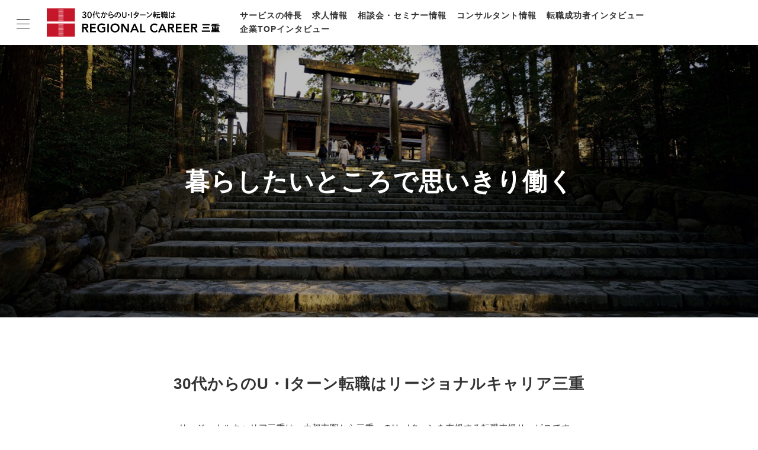

--- FILE ---
content_type: text/html; charset=UTF-8
request_url: https://rs-mie.net/
body_size: 24725
content:
<!doctype html>
<html lang="ja">
<head>
<meta charset="UTF-8">
<meta name="viewport" content="width=device-width,initial-scale=1">
<title>「暮らしたいところで思いきり働く」三重へのU・Iターン転職支援｜リージョナルキャリア三重</title>
<meta name="description" content="三重へのU・Iターン転職支援は『リージョナルキャリア三重』。地元優良企業の求人情報を、非公開も含めて豊富に取り扱っています。三重での理想のキャリアと暮らしを。専任のコンサルタントが、あなたの転職活動をサポートします。" />
<meta http-equiv="Pragma" content="no-cache">
<meta http-equiv="Cache-Control" content="no-cache">
<meta http-equiv="Imagetoolbar" content="no">
<meta name="format-detection" content="telephone=no">
<link rel="shortcut icon" href="/assets/favicon.ico">
<meta property="og:title" content="「暮らしたいところで思いきり働く」三重へのU・Iターン転職支援｜リージョナルキャリア三重">
<meta property="og:type" content="website">
<meta property="og:description" content="三重へのU・Iターン転職支援は『リージョナルキャリア三重』。地元優良企業の求人情報を、非公開も含めて豊富に取り扱っています。三重での理想のキャリアと暮らしを。専任のコンサルタントが、あなたの転職活動をサポートします。">
<meta property="og:url" content="https://rs-mie.net/">
<meta property="og:image" content="/assets/img/ogp.png">
<meta property="og:site_name" content="リージョナルキャリア三重">
<!--css-->
<link rel="stylesheet" href="/assets/css/style.css">
<!--js-->
<script src="//ajax.googleapis.com/ajax/libs/jquery/3.6.0/jquery.min.js"></script>
<script src="/assets/js/script.js"></script>

<script type="text/javascript">
function changeColor(selectItem){
    if( selectItem.value == "" ){
        selectItem.style.color = "";
    }else{
        selectItem.style.color = "black";
    }
}
$(function(){
    $('select').each(function(){changeColor(this)});
});
</script>

<!-- Google Tag Manager -->
<script>(function(w,d,s,l,i){w[l]=w[l]||[];w[l].push({'gtm.start':
new Date().getTime(),event:'gtm.js'});var f=d.getElementsByTagName(s)[0],
j=d.createElement(s),dl=l!='dataLayer'?'&l='+l:'';j.async=true;j.src=
'https://www.googletagmanager.com/gtm.js?id='+i+dl;f.parentNode.insertBefore(j,f);
})(window,document,'script','dataLayer','GTM-WK4NBRS');</script>
<!-- End Google Tag Manager --></head>


<body>
	<!-- Google Tag Manager (noscript) -->
	<noscript><iframe src="https://www.googletagmanager.com/ns.html?id=GTM-WK4NBRS" height="0" width="0" style="display:none;visibility:hidden"></iframe></noscript>
	<!-- End Google Tag Manager (noscript) -->

	<header class="l-header l-header-branch">
		<div class="l-headerInner">
			<div class="l-logo">
				<a href="/">
					<picture>
						<source srcset="/assets/img/common/logo_sm.svg" media="(max-width: 768px)">
						<img src="/assets/img/common/logo_pc.svg" alt="30代からのU・Iターン転職はリージョナルキャリア三重">
					</picture>
				</a>
			</div>
			<nav class="l-headerNav">
				<ul class="l-headerNav_item">
					<li><a href="/feature/">サービスの特長</a></li>
					<li><a href="/job/">求人情報</a></li>
					<li><a href="/career/">相談会・セミナー情報</a></li>
					<li><a href="/consultant/">コンサルタント情報</a></li>
					<li><a href="/hero/">転職成功者インタビュー</a></li>
					<li><a href="/change/">企業TOPインタビュー</a></li>
				</ul>
			</nav>
		</div>
	</header>

	<nav class="l-gn l-gn-branch">
		<input id="nav-input" type="checkbox" class="l-gnBtn_input">
		<div class="l-gn_inner">
			<label class="l-gnBtn" for="nav-input">
				<span class="l-gnBtn_line l-gnBtn_line-1"></span>
				<span class="l-gnBtn_line l-gnBtn_line-2"></span>
				<span class="l-gnBtn_line l-gnBtn_line-3"></span>
			</label>
			<div class="l-gn_item">
				<p class="l-gnLogo">
					<a href="/">
						<picture>
							<source srcset="/assets/img/common/logo_sm.svg" media="(max-width: 768px)">
							<img src="/assets/img/common/logo_pc.svg" alt="30代からのU・Iターン転職はリージョナルキャリア三重">
						</picture>
					</a>
				</p>
				<ul class="l-gn_itemList">
					<li><a href="/feature/">サービスの特長</a></li>
					<li><a href="/job/">求人情報</a></li>
					<li><a href="/career/">相談会・セミナー情報</a></li>
					<li><a href="/consultant/">コンサルタント情報</a></li>
					<li><a href="/hero/">転職成功者インタビュー</a></li>
					<li><a href="/change/">企業TOPインタビュー</a></li>
					<li><a href="/life/">三重の特色</a></li>
					<li><a href="/staffblog/">地域情報ブログ</a></li>
					<li><a href="/news.html">ニュース</a></li>
				</ul>
				<ul class="p-entryLinkList">
					<li class="p-entryLinkList_item"><a href="/entry/" class="p-entryLinkList_itemBtn p-entryLinkList_itemBtn-entry">今すぐ転職をお考えの方</a></li>
					<li class="p-entryLinkList_item"><a href="/pre-entry/" class="p-entryLinkList_itemBtn p-entryLinkList_itemBtn-preentry">中長期で転職をお考えの方</a></li>
				</ul>
			</div>
		</div>
		<label class="l-gnOverlay" for="nav-input"></label>
	</nav>

	<main class="l-main">

		<header class="p-homeKeyv">
			<p class="p-homeKeyv_ttl">暮らしたいところで<br class="u-forSP-inline">思いきり働く</p>
		</header>

		<section class="p-homeSectFeature u-align-c">
			<h1 class="c-headline1 u-mb40">30代からのU・Iターン転職は<br class="u-forSP-inline">リージョナルキャリア三重</h1>
			<p class="p-homeSectFeature_txt u-mb50">リージョナルキャリア三重は、大都市圏から三重へのU・Iターンを支援する転職支援サービスです。<br class="u-forPC-inline">「暮らしたいところで思いきり働く」をテーマに、三重での理想的なキャリアの実現を支援しています。</p>
			<p><a href="/feature/" class="c-btn c-btnBasic c-btnBasic-fsM c-btnBasic-sizeM c-btnBasic-red1">サービスの特長</a></p>
		</section>

		<section class="p-homeSectEntryLinkList u-align-c u-bg_color-gray1">
			<h2 class="p-homeSectEntryLinkList_ttl c-headline1">転職支援サービスに申し込む</h2>
			<ul class="p-entryLinkList">
				<li class="p-entryLinkList_item"><a href="/entry/" class="p-entryLinkList_itemBtn p-entryLinkList_itemBtn-entry">今すぐ転職をお考えの方</a></li>
				<li class="p-entryLinkList_item"><a href="/pre-entry/" class="p-entryLinkList_itemBtn p-entryLinkList_itemBtn-preentry">中長期で転職をお考えの方</a></li>
			</ul>
		</section>

		<div class="p-homeJobSearch">
			<div class="p-homeJobSearch_inner">
				<ul class="p-homeJobSearchTabList">
					<li class="p-homeJobSearchTabList_item active"><a href="#jobInfo" class="p-homeJobSearchTabList_itemLink">求人情報</a></li>
					<li class="p-homeJobSearchTabList_item"><a href="#consultation" class="p-homeJobSearchTabList_itemLink">相談会・セミナー情報</a></li>
				</ul>
				<section id="jobInfo" class="p-homeJobSearch_item active u-align-c">
					<h2 class="p-homeJobSearch_ttl c-headline2 u-fw">求人情報</h2>
					<h3>保有求人</h3>
					<p><span class="p-homeJobSearch_count p-homeJobSearch_count-l u-fw u-color-red1">1,273</span>件</p>
					<p class="p-homeJobSearch_notes">非公開求人を含む</p>
					<p class="u-mb20">NEW<span class="p-homeJobSearch_count p-homeJobSearch_count-s u-fw">1</span>件<span class="p-homeJobSearch_date">2026.01.22[Thu]</span></p>
					<form action="/job" novalidate id="searchInner" method="get" accept-charset="utf-8" class="p-form p-homeJobSearch_itemFlx-end">
						<div class="p-formType-select p-formType-L u-mb10">
							<select name="search_city1" id="JobSearchArea" class="p-form_item" onchange="changeColor(this)">
								<option value="">勤務地</option>
								<option value="1">津市</option>
								<option value="2">四日市市</option>
								<option value="3">伊勢市</option>
								<option value="4">松阪市</option>
								<option value="5">桑名市</option>
								<option value="6">鈴鹿市</option>
								<option value="7">名張市</option>
								<option value="8">尾鷲市</option>
								<option value="9">亀山市</option>
								<option value="10">鳥羽市</option>
								<option value="11">熊野市</option>
								<option value="12">いなべ市</option>
								<option value="13">志摩市</option>
								<option value="14">伊賀市</option>
								<option value="15">員弁郡</option>
								<option value="16">北牟婁郡</option>
								<option value="17">桑名郡</option>
								<option value="18">多気郡</option>
								<option value="19">三重郡</option>
								<option value="20">南牟婁郡</option>
								<option value="21">度会郡</option>

							</select>
						</div>
						<div class="p-formType-select p-formType-L u-mb10">
							<select name="search_income_min" id="JobSearchIncomeMin" class="p-form_item" onchange="changeColor(this)">
								<option value="">年収</option>
								<option value="400">400万円～</option>
								<option value="500">500万円～</option>
								<option value="600">600万円～</option>
								<option value="700">700万円～</option>
								<option value="800">800万円～</option>
								<option value="900">900万円～</option>
								<option value="1000">1000万円～</option>
							</select>
						</div>
						<input name="search_keyword" type="text" placeholder="フリーワード検索" id="JobSearchKeyword" class="p-form_item p-form_item-search u-mb30">
						<button type="submit" class="c-btn c-btnBasic c-btnBasic-sizeM c-btnBasic-red1 u-fw">検　索</button>
					</form>
				</section>

				<section id="consultation" class="p-homeJobSearch_item u-align-c">
					<h2 class="p-homeJobSearch_ttl c-headline2 u-fw">相談会・セミナー情報</h2>
					<h3>開催予定</h3>
					<p class="u-mb20"><span class="p-homeJobSearch_count-l u-fw u-color-red1">8</span>件</p>
					<div class="p-homeJobSearch_itemFlx-end">
						<h3 class="p-homeJobSearch_itemBalloon">相談会とは？</h3>
						<p class="p-homeJobSearch_itemTxt">三重に根付いたコンサルタントに<br>
							U・Iターンや転職・キャリア<br>
							について相談できます。<br>
							対面のほか、オンライン・電話にも<br>
							対応しています。（完全無料）</p>
						<a href="/career/" class="c-btn c-btnBasic c-btnBasic-sizeM c-btnBasic-red1 u-fw">一覧を見る</a>
					</div>
				</section>
			</div>
		</div>
		<section class="p-homeSectHero">
			<div class="u-align-c">
				<h2 class="p-homeSectHero_ttl c-headline1 u-mb40">転職成功者インタビュー</h2>
			</div>
			<div class="p-homeHeroList c-content_inner">
				<a href="/hero/202308_toruki.html" class="p-homeHeroListItem">
					<p class="p-homeHeroListItem_pict"><img src="https://rs-mie.net/hero/assets_c/2023/08/mietoruki_new-thumb-220x220-29409.jpg" alt=""></p>
					<div class="p-homeHeroListItem_txt">
						<h4 class="p-homeHeroListItem_txtArea u-color-red1">東京→三重で転職</h4>
						<p class="p-homeHeroListItem_txtName">三重執鬼株式会社<br>
							片岡翔さん（仮名・営業） 37歳</p>
					</div>
				</a>
				<a href="/hero/202511_nitto.html" class="p-homeHeroListItem">
					<p class="p-homeHeroListItem_pict"><img src="https://rs-mie.net/hero/assets_c/2025/08/nitto_new-thumb-220x220-38526.jpg" alt=""></p>
					<div class="p-homeHeroListItem_txt">
						<h4 class="p-homeHeroListItem_txtArea u-color-red1">三重で転職</h4>
						<p class="p-homeHeroListItem_txtName">日東電工株式会社<br>
							中村悠人さん（仮名・生産技術） 34歳</p>
					</div>
				</a>
				<a href="/hero/202407_unog.html" class="p-homeHeroListItem">
					<p class="p-homeHeroListItem_pict"><img src="https://rs-mie.net/hero/assets_c/2024/07/unog_new-thumb-220x220-33830.jpg" alt=""></p>
					<div class="p-homeHeroListItem_txt">
						<h4 class="p-homeHeroListItem_txtArea u-color-red1">三重で転職</h4>
						<p class="p-homeHeroListItem_txtName">宇野重工株式会社<br>
							久保昇平さん（営業職） 30歳</p>
					</div>
				</a>
				<a href="/hero/201602_kabaya-sytem.html" class="p-homeHeroListItem">
					<p class="p-homeHeroListItem_pict"><img src="https://rs-mie.net/hero/assets_c/2022/05/%E3%82%AB%E3%83%A4%E3%83%90%E3%82%B7%E3%82%B9%E3%83%86%E3%83%A0%E3%83%9E%E3%82%B7%E3%83%8A%E3%83%AA%E3%83%BC%E6%A0%AA%E5%BC%8F%E4%BC%9A%E7%A4%BE%E3%80%80%E5%AE%89%E7%94%B0%E9%9B%84%E4%B8%80%E3%81%95%E3%82%93-thumb-220x220-20929.jpg" alt=""></p>
					<div class="p-homeHeroListItem_txt">
						<h4 class="p-homeHeroListItem_txtArea u-color-red1">京都→三重で転職</h4>
						<p class="p-homeHeroListItem_txtName">カヤバシステムマシナリー株式会社<br>
							安田雄一さん（仮名・電気設計） 28歳</p>
					</div>
				</a>
			</div>
			<p class="u-mt40 u-align-c"><a href="/hero/" class="c-btn c-btnBasic c-btnBasic-sizeM c-btnBasic-black1">一覧を見る</a></p>
		</section>

		<section class="p-homeSectChange">
			<div class="u-align-c">
				<h2 class="p-homeSectChange_ttl c-headline1 u-mb40">企業TOPインタビュー</h2>
			</div>
			<div class="p-homeChangeList c-content_inner">
				<a href="/change/202107_masuya.html" class="p-homeChangeListItem">
					<p class="p-homeChangeListItem_pict"><img src="https://rs-mie.net/change/assets_c/2022/05/%E6%A0%AA%E5%BC%8F%E4%BC%9A%E7%A4%BE%E3%83%9E%E3%82%B9%E3%83%A4%EF%BC%88%E3%83%9E%E3%82%B9%E3%83%A4%E3%82%B0%E3%83%AB%E3%83%BC%E3%83%97%EF%BC%89%20%281%29-thumb-220x220-20986.jpg" alt=""></p>
					<div class="p-homeChangeListItem_txt">
						<h4 class="p-homeChangeListItem_txtName">株式会社マスヤ（マスヤグループ）<br>
							代表取締役 浜田 吉司</h4>
					</div>
				</a>
				<a href="/change/201706_rhombic.html" class="p-homeChangeListItem">
					<p class="p-homeChangeListItem_pict"><img src="https://rs-mie.net/change/assets_c/2022/05/f1176b377aacaefd004bc6b55013eba404a89ea8-thumb-220x220-20981.jpg" alt=""></p>
					<div class="p-homeChangeListItem_txt">
						<h4 class="p-homeChangeListItem_txtName">株式会社ロンビック<br>
							代表取締役社長 藤田 勝民</h4>
					</div>
				</a>
				<a href="/change/201609_greens.html" class="p-homeChangeListItem">
					<p class="p-homeChangeListItem_pict"><img src="https://rs-mie.net/change/assets_c/2022/05/%E6%A0%AA%E5%BC%8F%E4%BC%9A%E7%A4%BE%E3%82%B0%E3%83%AA%E3%83%BC%E3%83%B3%E3%82%BA%E6%9D%BE%E4%BA%95%E7%A4%BE%E9%95%B7%20%281%29-thumb-220x220-20975.jpg" alt=""></p>
					<div class="p-homeChangeListItem_txt">
						<h4 class="p-homeChangeListItem_txtName">株式会社グリーンズ<br>
							代表取締役社長 松井 清</h4>
					</div>
				</a>
				<a href="/change/202112_uno-g.html" class="p-homeChangeListItem">
					<p class="p-homeChangeListItem_pict"><img src="https://rs-mie.net/change/assets_c/2022/05/%E5%AE%87%E9%87%8E%E9%87%8D%E5%B7%A5%E6%A0%AA%E5%BC%8F%E4%BC%9A%E7%A4%BE%20%281%29-thumb-220x220-20991.jpg" alt=""></p>
					<div class="p-homeChangeListItem_txt">
						<h4 class="p-homeChangeListItem_txtName">宇野重工株式会社<br>
							代表取締役社長 宇野 雄介</h4>
					</div>
				</a>
			</div>
			<p class="u-mt40 u-align-c"><a href="/change/" class="c-btn c-btnBasic c-btnBasic-sizeM c-btnBasic-black1">一覧を見る</a></p>
		</section>

		<section class="p-homeSectConsultant u-bg_color-gray1">
			<div class="c-content_inner u-align-c">
				<h2 class="c-headline1 u-mb40">コンサルタント情報</h2>
			</div>
			
			<div class="p-homeConsultantList c-content_inner u-mb60">
				
				<a href="/consultant/index_02.html" class="p-homeConsultantListItem">
					<p class="p-homeConsultantListItem_pict"><img src="https://regional.co.jp/mt-static/support/assets_c/2021/12/%E4%B8%89%E7%94%B0TOP-thumb-340xauto-17603.jpg"></p>
					<div class="p-homeConsultantListItem_txt"><p class="p-homeConsultantListItem_txtName">三田 泰久</p><p class="p-homeConsultantListItem_txtEnName">Sanda Yasuhisa</p></div>
				</a>
				<a href="/consultant/index_06.html" class="p-homeConsultantListItem">
					<p class="p-homeConsultantListItem_pict"><img src="https://regional.co.jp/mt-static/support/assets_c/2021/12/%E6%B8%85%E5%8E%9FTOP-thumb-340xauto-17576.jpg"></p>
					<div class="p-homeConsultantListItem_txt"><p class="p-homeConsultantListItem_txtName">清原 和浩</p><p class="p-homeConsultantListItem_txtEnName">Kiyohara Kazuhiro</p></div>
				</a>
				<a href="/consultant/index_04.html" class="p-homeConsultantListItem">
					<p class="p-homeConsultantListItem_pict"><img src="https://regional.co.jp/mt-static/support/assets_c/2021/12/%E4%B8%89%E7%94%B0%E4%BD%B3TOP-thumb-340xauto-17574.jpg"></p>
					<div class="p-homeConsultantListItem_txt"><p class="p-homeConsultantListItem_txtName">三田 佳奈子</p><p class="p-homeConsultantListItem_txtEnName">Sanda Kanako</p></div>
				</a>
				<a href="/consultant/index_07.html" class="p-homeConsultantListItem">
					<p class="p-homeConsultantListItem_pict"><img src="https://regional.co.jp/mt-static/support/assets_c/2021/12/%E7%80%AC%E5%8F%A4TOP-thumb-340xauto-17608.jpg"></p>
					<div class="p-homeConsultantListItem_txt"><p class="p-homeConsultantListItem_txtName">瀬古 さやか</p><p class="p-homeConsultantListItem_txtEnName">Seko Sayaka</p></div>
				</a>
        	</div>
			<p class="u-mb60 u-align-c"><a href="/consultant/" class="c-btn c-btnBasic c-btnBasic-sizeM c-btnBasic-black1">一覧を見る</a></p>

			<p class="c-content_inner c-headline2 u-mb40 u-fw">「今すぐ転職を」とお考えの方も、中長期でお考えの方も。三重で理想のキャリアを実現するため、ぜひ『リージョナルキャリア三重』をご利用ください。</p>
			<ul class="p-entryLinkList">
				<li class="p-entryLinkList_item"><a href="/entry/" class="p-entryLinkList_itemBtn p-entryLinkList_itemBtn-entry">今すぐ転職をお考えの方</a></li>
				<li class="p-entryLinkList_item"><a href="/pre-entry/" class="p-entryLinkList_itemBtn p-entryLinkList_itemBtn-preentry">中長期で転職をお考えの方</a></li>
			</ul>
		
		</section>

		<section class="p-regionalLinks">
			<div class="p-regionalLinks_inner">
				<h2 class="p-regionalLinks_ttl">地域別サイト</h2>
				<ul class="p-regionalLinksList">
					<li class="p-regionalLinksList_item"><a href="https://rs-hokkaido.net/" target="_blank" class="p-regionalLinksList_itemLink">北海道</a></li>
					<li class="p-regionalLinksList_item"><a href="https://rs-iwate.net/" target="_blank" class="p-regionalLinksList_itemLink">岩手</a></li>
					<li class="p-regionalLinksList_item"><a href="https://rs-miyagi.net/" target="_blank" class="p-regionalLinksList_itemLink">宮城</a></li>
					<li class="p-regionalLinksList_item"><a href="https://rs-ibaraki.net/" target="_blank" class="p-regionalLinksList_itemLink">茨城</a></li>
					<li class="p-regionalLinksList_item"><a href="https://rs-tochigi.net/" target="_blank" class="p-regionalLinksList_itemLink">栃木</a></li>
					<li class="p-regionalLinksList_item"><a href="https://rs-gunma.net/" target="_blank" class="p-regionalLinksList_itemLink">群馬</a></li>
					<li class="p-regionalLinksList_item"><a href="https://rs-niigata.net/" target="_blank" class="p-regionalLinksList_itemLink">新潟</a></li>
					<li class="p-regionalLinksList_item"><a href="https://rs-toyama.net/" target="_blank" class="p-regionalLinksList_itemLink">富山</a></li>
					<li class="p-regionalLinksList_item"><a href="https://rs-ishikawa.net/" target="_blank" class="p-regionalLinksList_itemLink">石川</a></li>
					<li class="p-regionalLinksList_item"><a href="https://rs-fukui.net/" target="_blank" class="p-regionalLinksList_itemLink">福井</a></li>
					<li class="p-regionalLinksList_item"><a href="https://rs-yamanashi.net/" target="_blank" class="p-regionalLinksList_itemLink">山梨</a></li>
					<li class="p-regionalLinksList_item"><a href="https://rs-nagano.net/" target="_blank" class="p-regionalLinksList_itemLink">長野</a></li>
					<li class="p-regionalLinksList_item"><a href="https://rs-gifu.net/" target="_blank" class="p-regionalLinksList_itemLink">岐阜</a></li>
					<li class="p-regionalLinksList_item"><a href="https://rs-shizuoka.net/" target="_blank" class="p-regionalLinksList_itemLink">静岡</a></li>
					<li class="p-regionalLinksList_item"><a href="https://rs-aichi.net/" target="_blank" class="p-regionalLinksList_itemLink">愛知</a></li>
					<li class="p-regionalLinksList_item"><a href="https://rs-mie.net/" target="_blank" class="p-regionalLinksList_itemLink">三重</a></li>
					<li class="p-regionalLinksList_item"><a href="https://rs-shiga.net/" target="_blank" class="p-regionalLinksList_itemLink">滋賀</a></li>
					<li class="p-regionalLinksList_item"><a href="https://rs-okayama.net/" target="_blank" class="p-regionalLinksList_itemLink">岡山</a></li>
					<li class="p-regionalLinksList_item"><a href="https://rs-hiroshima.net/" target="_blank" class="p-regionalLinksList_itemLink">広島</a></li>
					<li class="p-regionalLinksList_item"><a href="https://rs-tokushima.net/" target="_blank" class="p-regionalLinksList_itemLink">徳島</a></li>
					<li class="p-regionalLinksList_item"><a href="https://rs-kagawa.net/" target="_blank" class="p-regionalLinksList_itemLink">香川</a></li>
					<li class="p-regionalLinksList_item"><a href="https://rs-ehime.net/" target="_blank" class="p-regionalLinksList_itemLink">愛媛</a></li>
					<li class="p-regionalLinksList_item"><a href="https://rs-kochi.net/" target="_blank" class="p-regionalLinksList_itemLink">高知</a></li>
					<li class="p-regionalLinksList_item"><a href="https://rs-fukuoka.net/" target="_blank" class="p-regionalLinksList_itemLink">福岡</a></li>
					<li class="p-regionalLinksList_item"><a href="https://rs-kumamoto.net/" target="_blank" class="p-regionalLinksList_itemLink">熊本</a></li>
					<li class="p-regionalLinksList_item"><a href="https://rs-oita.net/" target="_blank" class="p-regionalLinksList_itemLink">大分</a></li>
					<li class="p-regionalLinksList_item"><a href="https://rs-okinawa.net/" target="_blank" class="p-regionalLinksList_itemLink">沖縄</a></li>
				</ul>
			</div>
		</section>
	</main>

	<footer class="l-footer l-footer-branch">
		<div class="l-footerInner">
			<nav class="l-footerNav">
				<ul class="l-footerNav_item">
					<li><a href="/feature/">サービスの特長</a></li>
					<li><a href="/job/">求人情報</a></li>
					<li><a href="/career/">相談会・セミナー情報</a></li>
					<li><a href="/consultant/">コンサルタント情報</a></li>
					<li><a href="/hero/">転職成功者インタビュー</a></li>
					<li><a href="/change/">企業TOPインタビュー</a></li>
					<li><a href="/life/">三重の特色</a></li>
					<li><a href="/staffblog/">地域情報ブログ</a></li>
					<li><a href="/news.html">ニュース</a></li>
					<li><a href="/profile/">会社概要</a></li>
					<li><a href="/privacy/">サービスポリシー</a></li>
					<li><a href="/recruit/">採用情報</a></li>
				</ul>
			</nav>
			<p class="l-footerLogo">
				<a href="/">
					<picture>
						<source srcset="/assets/img/common/logo_sm.svg" media="(max-width: 768px)">
						<img src="/assets/img/common/logo_pc.svg" alt="30代からのU・Iターン転職はリージョナルキャリア三重">
					</picture>
				</a>
			</p>
						<ul class="l-footerSNS">
				<li class="l-footerSNS_item"><a href="https://www.facebook.com/share.php?u=http://rs-mie.net/" class="l-footerSNS_itemBtn l-footerSNS_itemBtn-fb" rel="nofollow" target="_blank">シェア</a></li>
				<li class="l-footerSNS_item"><a href="https://x.com/share?url=http://rs-mie.net/" class="l-footerSNS_itemBtn l-footerSNS_itemBtn-tw" rel="nofollow" target="_blank">シェア</a></li>
				<li class="l-footerSNS_item"><a href="https://social-plugins.line.me/lineit/share?url=http://rs-mie.net/" class="l-footerSNS_itemBtn l-footerSNS_itemBtn-line" target="_blank" rel="nofollow">LINEで送る</a></li>
			</ul>
			<p class="l-copyright"><small>&copy; Regional Style All Rights Reserved.</small></p>
		</div>
	</footer>
	<p class="l-toTop l-toTop-hide"><a href="#"><img src="/assets/img/common/btn_toTop.svg" alt="ページトップへ戻る"></a></p>

</body>
</html>

--- FILE ---
content_type: image/svg+xml
request_url: https://rs-mie.net/assets/img/common/logo_pc.svg
body_size: 18652
content:
<svg xmlns="http://www.w3.org/2000/svg" viewBox="0 0 703 108.16"><defs><style>.cls-1{fill:none;}.cls-2{fill:#c61629;}.cls-3{fill:#fff;}</style></defs><g id="レイヤー_2" data-name="レイヤー 2"><g id="レイヤー_1-2" data-name="レイヤー 1"><rect class="cls-1" width="703" height="108"/><g id="レイヤー_2-2" data-name="レイヤー 2"><g id="レイヤー_1-2-2" data-name="レイヤー 1-2"><rect class="cls-2" width="108.16" height="108.16"/><rect class="cls-3" y="50.23" width="108.16" height="7.72"/><polygon class="cls-3" points="64.26 5.38 44.69 5.38 44.69 4.75 64.26 4.75 64.26 5.38 64.26 5.38"/><polygon class="cls-3" points="64.26 105.41 44.69 105.41 44.69 104.79 64.26 104.79 64.26 105.41 64.26 105.41"/><polygon class="cls-3" points="64.26 103.41 44.69 103.41 44.69 102.79 64.26 102.79 64.26 103.41 64.26 103.41"/><polygon class="cls-3" points="64.26 101.41 44.69 101.41 44.69 100.78 64.26 100.78 64.26 101.41 64.26 101.41"/><polygon class="cls-3" points="64.26 99.41 44.69 99.41 44.69 98.78 64.26 98.78 64.26 99.41 64.26 99.41"/><polygon class="cls-3" points="64.26 97.4 44.69 97.4 44.69 96.78 64.26 96.78 64.26 97.4 64.26 97.4"/><polygon class="cls-3" points="64.26 95.4 44.69 95.4 44.69 94.78 64.26 94.78 64.26 95.4 64.26 95.4"/><polygon class="cls-3" points="64.26 93.4 44.69 93.4 44.69 92.78 64.26 92.78 64.26 93.4 64.26 93.4"/><polygon class="cls-3" points="64.26 91.4 44.69 91.4 44.69 90.78 64.26 90.78 64.26 91.4 64.26 91.4"/><polygon class="cls-3" points="64.26 89.4 44.69 89.4 44.69 88.78 64.26 88.78 64.26 89.4 64.26 89.4"/><polygon class="cls-3" points="64.26 87.4 44.69 87.4 44.69 86.77 64.26 86.77 64.26 87.4 64.26 87.4"/><polygon class="cls-3" points="64.26 85.39 44.69 85.39 44.69 84.77 64.26 84.77 64.26 85.39 64.26 85.39"/><polygon class="cls-3" points="64.26 83.39 44.69 83.39 44.69 82.77 64.26 82.77 64.26 83.39 64.26 83.39"/><polygon class="cls-3" points="64.26 81.39 44.69 81.39 44.69 80.77 64.26 80.77 64.26 81.39 64.26 81.39"/><polygon class="cls-3" points="64.26 79.39 44.69 79.39 44.69 78.77 64.26 78.77 64.26 79.39 64.26 79.39"/><polygon class="cls-3" points="64.26 77.39 44.69 77.39 44.69 76.76 64.26 76.76 64.26 77.39 64.26 77.39"/><polygon class="cls-3" points="64.26 75.39 44.69 75.39 44.69 74.76 64.26 74.76 64.26 75.39 64.26 75.39"/><polygon class="cls-3" points="64.26 73.38 44.69 73.38 44.69 72.76 64.26 72.76 64.26 73.38 64.26 73.38"/><polygon class="cls-3" points="64.26 71.39 44.69 71.39 44.69 70.76 64.26 70.76 64.26 71.39 64.26 71.39"/><polygon class="cls-3" points="64.26 69.38 44.69 69.38 44.69 68.75 64.26 68.75 64.26 69.38 64.26 69.38"/><polygon class="cls-3" points="64.26 67.38 44.69 67.38 44.69 66.76 64.26 66.76 64.26 67.38 64.26 67.38"/><polygon class="cls-3" points="64.26 65.38 44.69 65.38 44.69 64.75 64.26 64.75 64.26 65.38 64.26 65.38"/><polygon class="cls-3" points="64.26 63.38 44.69 63.38 44.69 62.76 64.26 62.76 64.26 63.38 64.26 63.38"/><polygon class="cls-3" points="64.26 61.38 44.69 61.38 44.69 60.75 64.26 60.75 64.26 61.38 64.26 61.38"/><polygon class="cls-3" points="64.26 47.42 44.69 47.42 44.69 46.79 64.26 46.79 64.26 47.42 64.26 47.42"/><polygon class="cls-3" points="64.26 45.42 44.69 45.42 44.69 44.79 64.26 44.79 64.26 45.42 64.26 45.42"/><polygon class="cls-3" points="64.26 43.41 44.69 43.41 44.69 42.78 64.26 42.78 64.26 43.41 64.26 43.41"/><polygon class="cls-3" points="64.26 41.41 44.69 41.41 44.69 40.79 64.26 40.79 64.26 41.41 64.26 41.41"/><polygon class="cls-3" points="64.26 39.41 44.69 39.41 44.69 38.78 64.26 38.78 64.26 39.41 64.26 39.41"/><polygon class="cls-3" points="64.26 37.41 44.69 37.41 44.69 36.78 64.26 36.78 64.26 37.41 64.26 37.41"/><polygon class="cls-3" points="64.26 35.41 44.69 35.41 44.69 34.78 64.26 34.78 64.26 35.41 64.26 35.41"/><polygon class="cls-3" points="64.26 33.41 44.69 33.41 44.69 32.78 64.26 32.78 64.26 33.41 64.26 33.41"/><polygon class="cls-3" points="64.26 31.41 44.69 31.41 44.69 30.78 64.26 30.78 64.26 31.41 64.26 31.41"/><polygon class="cls-3" points="64.26 29.4 44.69 29.4 44.69 28.77 64.26 28.77 64.26 29.4 64.26 29.4"/><polygon class="cls-3" points="64.26 27.4 44.69 27.4 44.69 26.78 64.26 26.78 64.26 27.4 64.26 27.4"/><polygon class="cls-3" points="64.26 25.4 44.69 25.4 44.69 24.77 64.26 24.77 64.26 25.4 64.26 25.4"/><polygon class="cls-3" points="64.26 23.4 44.69 23.4 44.69 22.77 64.26 22.77 64.26 23.4 64.26 23.4"/><polygon class="cls-3" points="64.26 21.4 44.69 21.4 44.69 20.77 64.26 20.77 64.26 21.4 64.26 21.4"/><polygon class="cls-3" points="64.26 19.4 44.69 19.4 44.69 18.77 64.26 18.77 64.26 19.4 64.26 19.4"/><polygon class="cls-3" points="64.26 17.39 44.69 17.39 44.69 16.77 64.26 16.77 64.26 17.39 64.26 17.39"/><polygon class="cls-3" points="64.26 15.39 44.69 15.39 44.69 14.77 64.26 14.77 64.26 15.39 64.26 15.39"/><polygon class="cls-3" points="64.26 13.39 44.69 13.39 44.69 12.77 64.26 12.77 64.26 13.39 64.26 13.39"/><polygon class="cls-3" points="64.26 11.39 44.69 11.39 44.69 10.76 64.26 10.76 64.26 11.39 64.26 11.39"/><polygon class="cls-3" points="64.26 9.39 44.69 9.39 44.69 8.76 64.26 8.76 64.26 9.39 64.26 9.39"/><polygon class="cls-3" points="64.26 7.38 44.69 7.38 44.69 6.76 64.26 6.76 64.26 7.38 64.26 7.38"/><polygon class="cls-3" points="64.26 3.38 44.69 3.38 44.69 2.76 64.26 2.75 64.26 3.38 64.26 3.38"/><path d="M136.11,58.48h11.45a22.81,22.81,0,0,1,4.59.44,11.62,11.62,0,0,1,3.93,1.51,8,8,0,0,1,2.75,2.89,10.44,10.44,0,0,1-1,10.61,8.56,8.56,0,0,1-5.66,2.93L161,91.45h-7.1l-7.64-14H142v14h-5.86Zm10.43,14a17.58,17.58,0,0,0,2.51-.12,7.73,7.73,0,0,0,2.31-.56,3.94,3.94,0,0,0,1.7-1.35,4.3,4.3,0,0,0,.65-2.54,4,4,0,0,0-.61-2.32,3.71,3.71,0,0,0-1.58-1.33,7,7,0,0,0-2.16-.58,19.89,19.89,0,0,0-2.31-.14H142v8.94Z"/><path d="M166.38,58.48h21.84v5.31h-16v8.1h15.14V77.2H172.24v8.94h16.81v5.31H166.38Z"/><path d="M225.05,89a28.39,28.39,0,0,1-13.64,3.26,19.24,19.24,0,0,1-7-1.23,15.9,15.9,0,0,1-5.5-3.49,16.13,16.13,0,0,1-3.61-5.43,18.24,18.24,0,0,1-1.3-7,19,19,0,0,1,1.3-7.19,16.11,16.11,0,0,1,3.61-5.52,15.89,15.89,0,0,1,5.5-3.52,19.24,19.24,0,0,1,7-1.23,26.33,26.33,0,0,1,7.07.91,14.49,14.49,0,0,1,5.92,3.23l-4.33,4.38a10.84,10.84,0,0,0-3.84-2.37,13.68,13.68,0,0,0-4.78-.84,11.49,11.49,0,0,0-4.63.91,10.48,10.48,0,0,0-3.56,2.51A11.46,11.46,0,0,0,201,70.12a12.94,12.94,0,0,0-.81,4.61,14.3,14.3,0,0,0,.81,4.89,11.41,11.41,0,0,0,2.31,3.86A10.69,10.69,0,0,0,206.82,86a11,11,0,0,0,4.63.94,19.94,19.94,0,0,0,4.22-.42,11.9,11.9,0,0,0,3.51-1.31V77.48h-6.75V72.17h12.62Z"/><path d="M232.78,58.48h5.87v33h-5.87Z"/><path d="M245,75.1a19,19,0,0,1,1.3-7.19,15.67,15.67,0,0,1,9.11-9,19.24,19.24,0,0,1,7-1.23,19.62,19.62,0,0,1,7.08,1.14A15.5,15.5,0,0,1,275,62.29a16.07,16.07,0,0,1,3.64,5.49A19.18,19.18,0,0,1,280,75a18.24,18.24,0,0,1-1.3,7A16,16,0,0,1,275,87.4a16.54,16.54,0,0,1-5.51,3.6,19.71,19.71,0,0,1-7.08,1.32,19.24,19.24,0,0,1-7-1.23,15.7,15.7,0,0,1-9.11-8.92A18.24,18.24,0,0,1,245,75.1Zm6.15-.37a14.3,14.3,0,0,0,.81,4.89,11.26,11.26,0,0,0,2.31,3.86A10.62,10.62,0,0,0,257.86,86a11,11,0,0,0,4.63.94,11.32,11.32,0,0,0,4.66-.94,10.6,10.6,0,0,0,3.58-2.56A11.4,11.4,0,0,0,273,79.62a14.3,14.3,0,0,0,.81-4.89,12.94,12.94,0,0,0-.81-4.61,11.36,11.36,0,0,0-2.31-3.75,10.46,10.46,0,0,0-3.58-2.51,11.63,11.63,0,0,0-4.66-.91,11.16,11.16,0,0,0-4.63.91,10.48,10.48,0,0,0-3.56,2.51A11.23,11.23,0,0,0,252,70.12a13,13,0,0,0-.82,4.61Z"/><path d="M286.52,58.48h7.78L310.3,83h.09V58.48h5.87v33h-7.45l-16.3-25.29h-.09V91.45h-5.87Z"/><path d="M335.18,58.48h5.08l14.2,33h-6.7l-3.08-7.55H330.39l-3,7.55h-6.57Zm7.45,20.39-5.07-13.41-5.17,13.41Z"/><path d="M359.07,58.48h5.87V86.14h14v5.31H359.07Z"/><path d="M421.52,66.21A9.65,9.65,0,0,0,418,63.6a9.32,9.32,0,0,0-3.42-.65,11.16,11.16,0,0,0-4.63.91,10.52,10.52,0,0,0-3.57,2.51,11.5,11.5,0,0,0-2.3,3.75,12.74,12.74,0,0,0-.82,4.61,14,14,0,0,0,.82,4.89,11.23,11.23,0,0,0,2.3,3.86A10.74,10.74,0,0,0,410,86a11,11,0,0,0,4.63.94,8.52,8.52,0,0,0,3.89-1A10.38,10.38,0,0,0,422,83l4.85,3.45a13.19,13.19,0,0,1-5.45,4.47,17,17,0,0,1-6.85,1.39,19.24,19.24,0,0,1-7-1.23,15.68,15.68,0,0,1-9.1-8.92,18.24,18.24,0,0,1-1.3-7,19,19,0,0,1,1.3-7.19,15.68,15.68,0,0,1,9.1-9,19.24,19.24,0,0,1,7-1.23,16,16,0,0,1,6.22,1.19,14.48,14.48,0,0,1,5.33,4Z"/><path d="M442.38,58.48h5.08l14.2,33H455l-3.07-7.55h-14.3l-3,7.55H428Zm7.45,20.39-5.08-13.41-5.16,13.41Z"/><path d="M466.27,58.48h11.45a22.81,22.81,0,0,1,4.59.44,11.67,11.67,0,0,1,3.94,1.51A8,8,0,0,1,489,63.32a10.4,10.4,0,0,1-1,10.62,8.56,8.56,0,0,1-5.66,2.93l8.76,14.58H484l-7.64-14H472.1v14h-5.87Zm10.43,14a17.51,17.51,0,0,0,2.51-.12,7.73,7.73,0,0,0,2.31-.56,3.94,3.94,0,0,0,1.7-1.35,4.3,4.3,0,0,0,.65-2.54,4,4,0,0,0-.6-2.32,3.88,3.88,0,0,0-1.59-1.33,7,7,0,0,0-2.16-.58,17.9,17.9,0,0,0-2.31-.14h-5.07v8.94Z"/><path d="M496.54,58.48h21.84v5.31h-16v8.1h15.14V77.2H502.4v8.94h16.82v5.31H496.54Z"/><path d="M525.92,58.48h21.84v5.31h-16v8.1h15.13V77.2h-15.1v8.94H548.6v5.31H525.92Z"/><path d="M555.31,58.48h11.45a22.81,22.81,0,0,1,4.59.44,11.62,11.62,0,0,1,3.93,1.51A7.94,7.94,0,0,1,578,63.32a10.48,10.48,0,0,1-1,10.62,8.56,8.56,0,0,1-5.66,2.93l8.75,14.58h-7.08l-7.63-14h-4.29v14h-5.86Zm10.43,14a17.65,17.65,0,0,0,2.51-.12,7.73,7.73,0,0,0,2.31-.56,3.94,3.94,0,0,0,1.7-1.35,4.3,4.3,0,0,0,.65-2.54,4,4,0,0,0-.61-2.32,3.71,3.71,0,0,0-1.58-1.33,7.12,7.12,0,0,0-2.17-.58,19.59,19.59,0,0,0-2.3-.14h-5.08v8.94Z"/><path d="M137.08,18.32c.19-3.93,2.91-6.2,7.46-6.2a7.07,7.07,0,0,1,5.18,1.76,6.43,6.43,0,0,1,1.86,4.54c0,2.56-1.25,4.32-3.84,5.41,3,.93,4.38,2.81,4.38,5.88a7.46,7.46,0,0,1-2.72,5.92,8.62,8.62,0,0,1-5.47,1.64c-4.93,0-7.84-2.37-7.87-6.5h3.39c.06,2.08,1.63,3.23,4.48,3.23s4.41-1.57,4.41-4.22a3.71,3.71,0,0,0-2.43-3.71,9.82,9.82,0,0,0-3.49-.42h-.76v-3.1h.92c3.36,0,5.19-1.38,5.19-3.87,0-2.05-1.38-3.36-3.62-3.36s-3.65,1.12-3.84,3Z"/><path d="M172.92,24.72c0,7.87-3.17,12.58-8.45,12.58S156,32.59,156,24.72s3.17-12.57,8.48-12.57S172.92,16.85,172.92,24.72Zm-11.55-7.64a15.89,15.89,0,0,0-1.57,7.64,15.92,15.92,0,0,0,1.57,7.65,3.55,3.55,0,0,0,4.84,1.33,3.61,3.61,0,0,0,1.33-1.33,16,16,0,0,0,1.6-7.65,15.91,15.91,0,0,0-1.6-7.64,3.54,3.54,0,0,0-6.17,0Z"/><path d="M182.77,19.59c.29,0,.46.14.46.29s-.17.35-.58.58V32.32c0,2.61,0,4.67.09,6h-3c.06-1.31.09-3.28.09-6V24.75a25.11,25.11,0,0,1-1.77,3,9.45,9.45,0,0,0-1.69-2.87A41.1,41.1,0,0,0,182,11.18l2.79,1.07c.26.12.4.26.4.44s-.09.29-.69.46a50,50,0,0,1-2.21,6.41Zm16.09-.81c2.47-.26,3.43-.38,4.62-.58l.34,2.87c-2.9.2-3.85.29-4.61.37L194,22c.09.64.17,1.25.29,1.72,1,4.41,2.52,7.57,4.87,9.92A3.75,3.75,0,0,0,201,34.85c.52,0,.78-1,1-3.54a12.1,12.1,0,0,0,2.35,1.13c-.5,4.44-1.08,5.54-2.85,5.54-1.45,0-2.93-.81-4.58-2.52a21.17,21.17,0,0,1-5.13-9.81c-.29-1.1-.52-2.22-.7-3.34l-2.32.27c-2.64.29-3.42.37-4.58.55l-.38-2.82c3.16-.26,3.89-.32,4.61-.4l2.38-.26c-.12-1.13-.17-2.47-.26-4.24,0-.78-.12-2-.23-3.6l3.36.3c.29,0,.47.14.47.31s-.15.35-.7.67v1.16c0,1.48.12,3.34.26,5.08ZM195.93,13a15.7,15.7,0,0,1,4.21,2.87l-1.65,2.32a25.77,25.77,0,0,0-4-3.05Z"/><path d="M218.9,12.83a.4.4,0,0,1,.44.38c0,.21-.09.29-.58.55-.41,1.88-.53,2.38-1.08,4.38.5,0,1.48-.06,2.15-.06a6.43,6.43,0,0,1,3.22.67c1.51.84,2,2.09,2,4.9,0,5.34-.58,8.82-1.83,10.79-.9,1.42-2.46,2.15-4.64,2.15-.84,0-1.91-.06-2.41-.12a14.56,14.56,0,0,0-.26-3.16,14,14,0,0,0,2.5.26,2.48,2.48,0,0,0,2.35-1.13A12.46,12.46,0,0,0,222,27.36c.09-1,.15-1.91.15-2.64,0-3.36-.38-4-2.32-4a17.17,17.17,0,0,0-2.58.14c-.35,1.28-1.22,3.89-1.95,5.83a46.79,46.79,0,0,1-4.67,9.66,9.17,9.17,0,0,0-2.58-1.59,39.08,39.08,0,0,0,4.38-8.59,40.27,40.27,0,0,0,1.69-5c-2,.29-2,.26-3.63.55-.84.15-.87.18-1.83.32l-.61-3c2.35-.17,5-.41,6.67-.58a37.11,37.11,0,0,0,1.22-6Zm7.57,2.47A26.31,26.31,0,0,1,234,23l-2.52,2.06a23.57,23.57,0,0,0-7-7.86Z"/><path d="M242,16.6c.32.09.47.2.47.44s-.26.4-.7.49a46.6,46.6,0,0,0-1.36,8.79,11,11,0,0,1,2.78-2,12.71,12.71,0,0,1,6.68-1.92,8,8,0,0,1,6.32,2.5,5.79,5.79,0,0,1,1.19,3.83,7.36,7.36,0,0,1-3.71,6.76c-2.82,1.59-5.34,2-11.75,2.14a17.49,17.49,0,0,0-.47-3.22c.9,0,1.63.06,2.06.06,6.76,0,10.65-2.06,10.65-5.66,0-2.29-1.77-3.74-4.56-3.74a12.33,12.33,0,0,0-9.34,5L237.49,30v-.46c0-.49-.06-1-.06-1.28a54.41,54.41,0,0,1,.87-8.64c.26-1.74.35-2.38.46-3.8Zm.61-5.08a28.26,28.26,0,0,1,9,3.17l-1.51,2.75a26.13,26.13,0,0,0-8.65-3.25Z"/><path d="M274.2,17.85c.27.11.32.17.32.32s-.11.23-.32.32A58.26,58.26,0,0,1,271,28.9c-1.74,3.8-3.51,5.51-5.77,5.51-3,0-5-2.93-5-7.16a12.16,12.16,0,0,1,3.66-8.62,13.26,13.26,0,0,1,9.49-3.8,14,14,0,0,1,8.09,2.38,9.43,9.43,0,0,1,3.86,8.06,9.25,9.25,0,0,1-3.95,8c-1.62,1.22-2.73,1.71-6.09,2.87a9.62,9.62,0,0,0-1.42-2.87A17.38,17.38,0,0,0,279,31.18a6.92,6.92,0,0,0,3.19-6.09,7.13,7.13,0,0,0-5.4-7.09,11.1,11.1,0,0,0-3.57-.55Zm-11.13,9.43c0,2.35.92,4.17,2.08,4.17,1,0,2.06-1.48,3.4-4.46a50,50,0,0,0,2.32-7.17,10.22,10.22,0,0,0,.35-2.26C266.89,18.2,263.07,22.75,263.07,27.28Z"/><path d="M293.08,13.73V26.52c0,2.64.09,3.4.52,4.35a4.48,4.48,0,0,0,4.4,2.35c2.27,0,3.92-1,4.53-2.78a11,11,0,0,0,.35-3.92V13.73h3.42V26.58c0,3.31-.12,4.21-.72,5.51-1.16,2.58-4,4.09-7.58,4.09s-6.44-1.54-7.6-4.09c-.6-1.3-.69-2.2-.69-5.51V13.73Z"/><path d="M317.91,24.75A2.93,2.93,0,1,1,315,21.82h0a2.92,2.92,0,0,1,2.91,2.93Z"/><path d="M323.33,35.77v-22h3.45v22Z"/><path d="M341.13,22.49A24.16,24.16,0,0,1,346.24,26a6.05,6.05,0,0,0,.87.81,20,20,0,0,0,3.34-7.4h-8.24c-2.12,3.08-3.19,4.21-7,7.46A7.3,7.3,0,0,0,333,24.52c5-3.77,7.66-7.51,9.28-12.91l2.93,1c.29.11.38.2.38.37s-.09.27-.61.47a31.85,31.85,0,0,1-1.3,3.16h7.83l.43-.52,2,2.06c.26.29.32.29.32.43s-.21.44-.64.64c-1.39,5.16-2.87,8.27-5.17,11.08-2.55,3.08-5.77,5.4-11.25,7.92a7.55,7.55,0,0,0-1.86-2.7c4.62-1.94,8-4.06,9.72-6.15a27.74,27.74,0,0,0-5.71-4.58Z"/><path d="M379.92,26.32c-1.12-.06-3-.09-4.17-.09H362.49c-1.33,0-3.05,0-4.14.09V23.16c1.09.05,2.81.08,4.14.08h13.26c1.2,0,3.05,0,4.17-.08Z"/><path d="M385.71,14a25.34,25.34,0,0,1,6.38,5l-2.46,2.55a26.19,26.19,0,0,0-5.86-5.1Zm-.55,19.15a43,43,0,0,0,9.63-5.46,31.12,31.12,0,0,0,6.27-6.44,40.9,40.9,0,0,0,2.81-4.73,10.17,10.17,0,0,0,2.13,2.4c-2.75,4.93-4.61,7.31-8.06,10.3a46.4,46.4,0,0,1-10,6.5c-.11.4-.23.58-.43.58A.73.73,0,0,1,387,36Z"/><path d="M413.9,17.21h-2.47c-.78,0-1.71,0-2.32.06v-2.7c.64,0,1.68.06,2.32.06h2.44a27.85,27.85,0,0,0-.15-3.19l3,.2c.26,0,.44.15.44.29s-.15.32-.52.55v2.15h2.64c.61,0,1.65,0,2.29-.06v2.7c-.61,0-1.54-.06-2.29-.06H416.6v2h4c-.06.53-.09,1.63-.09,2.56v4.87a26.17,26.17,0,0,0,.09,3H418.1v-.82h-1.5V31h3c.64,0,1.69,0,2.32-.06V33.7c-.6,0-1.53-.06-2.32-.06h-3c0,1.88,0,3.39.08,4.52h-3c.09-1.42.12-1.8.12-4.52H411c-.78,0-1.71,0-2.32.06V30.93c.64,0,1.69.06,2.32.06h2.82V28.78h-1.57v1.28h-2.49c.06-.7.08-1.65.08-3.1V21.71a23.63,23.63,0,0,0-.08-2.56h4.09Zm-1.57,4.35v1.25h1.77V21.56Zm0,3.63v1.22h1.77V25.19Zm4.06-2.38h1.71V21.56h-1.71Zm0,3.6h1.71V25.19h-1.71ZM429,24.72c-.23,1.25-.58,2.5-.93,3.74-.55,1.95-1.19,3.89-1.91,5.78,1.88-.21,3.74-.5,5.63-.82a35.57,35.57,0,0,0-2.24-4l2.24-1.33a35.92,35.92,0,0,1,4.58,8.85l-2.61,1.33c-.35-.93-.67-1.71-1-2.44-3.54.73-6.61,1.25-9.95,1.69-.26.34-.43.52-.64.52s-.29-.18-.37-.41l-.8-3,2.43-.17a69.09,69.09,0,0,0,2.7-9.78h-1.51c-.87,0-2.08,0-2.9.06V22c.82,0,2,.05,2.9.05H433c.84,0,2.06,0,2.87-.05v2.78c-.81,0-2-.06-2.87-.06Zm5-7.45H423.27V14.48c.64,0,1.68.06,2.32.06h6.09c.93,0,1.62,0,2.32-.06Z"/><path d="M447,31.48c0,3,0,5.34.11,6.79H444.3c.06-1.6.12-3.86.12-6.79V31.1c-1.37.56-2.76,1-4.12,1.57-.21.44-.32.55-.5.55a.49.49,0,0,1-.4-.32l-1-2.69,1.51-.35V15h-1.13V12.42c.84,0,2.06.06,2.9.06h4c.84,0,2.09,0,2.9-.06V15H447Zm-4.53-16.56v3h1.95v-3Zm0,5.42v3.11h1.95V20.34Zm0,5.54v3.25c.64-.17,1.31-.4,1.95-.61V25.88Zm18.39-2c0,.81.06,1.57.12,2.26a24.79,24.79,0,0,0,.32,2.73,20,20,0,0,0,1.62-4.15l2.29.9c.29.12.38.2.38.38s-.06.23-.64.43a18.12,18.12,0,0,1-2.84,5.78l.52,1.36c.23.61.47.93.61.93s.64-1.25.84-3.08c.68.37,1.38.7,2.09,1a30.14,30.14,0,0,1-.84,3.74c-.38,1.16-.9,1.68-1.68,1.68-1.42,0-2.5-1.07-3.48-3.48a21.32,21.32,0,0,1-6.07,3.89A8.66,8.66,0,0,0,452.45,36a21.52,21.52,0,0,0,3.8-1.85H454.1v-.58h-2.43v1.48h-2.53c0-.7.06-1.66.06-3.11V27.62c0-.92,0-2-.06-2.55h7.49c0,.52-.06,1.63-.06,2.55v3.57c0,1.22,0,2.12.06,2.79a13.83,13.83,0,0,0,2.26-1.92c.13-.13.26-.26.38-.4a42.44,42.44,0,0,1-1-7.78H451.6c-1.22,0-2.84,0-4,.06V21.3h2.2c-.26-1.07-.57-2.12-.93-3.16l1.75-.58H450a16.83,16.83,0,0,0-1.74,0V15c.44,0,1.19.06,1.74.06h1.48V13.24a18.42,18.42,0,0,0-.05-1.86l2.66.17c.35,0,.53.15.53.29s-.15.35-.55.61v2.64h1.71a15.83,15.83,0,0,0,1.74-.06v2.59h-2.74l2.18.55c.29.09.52.29.52.49s-.12.29-.76.44l-.84,2.29h2.21c-.06-1.89-.09-4-.09-6.5a22.42,22.42,0,0,0-.17-3.57l2.93.32c.32,0,.46.15.46.32s-.17.38-.58.58v5c0,.87,0,2.29.12,3.83h.93c1.16,0,3,0,4-.06V24c-1.08,0-2.93-.06-4-.06Zm-7.48-2.52a24.42,24.42,0,0,0,.93-3.77h-3.25a22.46,22.46,0,0,1,1.1,3.07l-1.94.7Zm.72,6h-2.43v1h2.43Zm0,3h-2.43v1h2.43Zm8.88-16a22.43,22.43,0,0,1,2.29,4.5l-2.27,1a19.75,19.75,0,0,0-2.09-4.58Z"/><path d="M474.68,13.18c.26.06.47.23.47.43s-.15.38-.7.61a50,50,0,0,0-1.39,11.29,51,51,0,0,0,1,10.67c-.52.12-2.49.61-3.13.81A55.52,55.52,0,0,1,470,26.38a75.7,75.7,0,0,1,1.22-12.48c0-.29.09-.66.15-1.27Zm14.1-.38a.41.41,0,0,1,.46.41.36.36,0,0,1-.2.37l-.23.21c0,1.13,0,1.71.09,2.81,0,.73,0,.84.05,1.54a35.82,35.82,0,0,0,5.05-.78l.12,2.87a44.08,44.08,0,0,1-5.11.66c0,1,.06,1.51.15,5.34,0,.61,0,1.6.08,2.7A23,23,0,0,1,495.77,33a13.79,13.79,0,0,0-2,2.38,21.12,21.12,0,0,0-4.53-3.45c-.31,3.39-2.11,4.84-5.94,4.84s-6.06-1.59-6.06-4.44,2.29-4.55,5.74-4.55a17.23,17.23,0,0,1,3.28.35c0-2-.06-5-.18-7.11-1.19,0-1.68.06-2.43.06-1.81,0-3.63-.08-5.43-.26l.12-2.87a32.62,32.62,0,0,0,4.73.34c.17,0,1.13,0,3-.05a33.84,33.84,0,0,0-.44-5.69ZM483,30.29c-1.77,0-2.87.76-2.87,2s1,1.91,2.9,1.91a3.84,3.84,0,0,0,2.35-.64,2.49,2.49,0,0,0,.84-1.8c0-.2.06-.72.06-.87A9.66,9.66,0,0,0,483,30.29Z"/></g></g><path d="M596.22,84.6a43.79,43.79,0,0,0,5.4.25h21.49a45.26,45.26,0,0,0,5.33-.25v5.29a31.89,31.89,0,0,0-5.19-.25H601.8a49.1,49.1,0,0,0-5.58.25Zm2.41-24.55a34.06,34.06,0,0,0,4.79.21h17.67a37.69,37.69,0,0,0,4.94-.21v5.18a39.32,39.32,0,0,0-4.94-.21h-17.6a34,34,0,0,0-4.86.21ZM601,71.85a31.17,31.17,0,0,0,4.32.22h14a38.63,38.63,0,0,0,4.39-.22v5.3a39.27,39.27,0,0,0-4.35-.22h-14a30.94,30.94,0,0,0-4.43.22Z"/><path d="M645.68,62.86c-6.47.18-6.47.18-10.83.25a11.67,11.67,0,0,0-1.4-3.53h3.45c9.58,0,19.29-.72,22.28-1.66l2.7,3.75c-1,.07-1,.07-4.93.54-1.66.18-3.74.32-6.73.5v1.62h9.9c1.62,0,3-.07,4.07-.18v4a30.05,30.05,0,0,0-4.07-.18h-9.9V69.3h8a27.18,27.18,0,0,0,2.88-.11,18.36,18.36,0,0,0-.15,2.59v6.88a17.68,17.68,0,0,0,.15,2.55c-.76-.07-1.59-.1-2.88-.1h-8v1.4h8.13c1.66,0,2.88-.07,4.07-.18v3.85a37.31,37.31,0,0,0-4.07-.18h-8.13v1.3h10.37c1.62,0,2.91-.08,4.06-.18v4.24a31.82,31.82,0,0,0-4.06-.18H635.86a32.5,32.5,0,0,0-4.11.18V87.12c1.19.1,2.6.18,4.11.18h9.82V86h-7.63a32.22,32.22,0,0,0-4.06.18V82.33c1.15.11,2.59.18,4.06.18h7.63v-1.4h-7.59c-1.37,0-2.09,0-2.88.1a16.2,16.2,0,0,0,.14-2.55V71.78a20.84,20.84,0,0,0-.14-2.59,26.52,26.52,0,0,0,2.88.11h7.59V68h-9.39a30.45,30.45,0,0,0-4.1.18v-4c1.15.11,2.59.18,4.1.18h9.39Zm-5.79,9.5v1.47h5.79V72.36Zm0,4.21v1.51h5.79V76.57Zm10.33-2.74h6.26V72.36h-6.26Zm0,4.25h6.26V76.57h-6.26Z"/></g></g></svg>

--- FILE ---
content_type: image/svg+xml
request_url: https://rs-mie.net/assets/img/common/icon_search.svg
body_size: 427
content:
<svg id="レイヤー_1" data-name="レイヤー 1" xmlns="http://www.w3.org/2000/svg" viewBox="0 0 18.8 18.8">
  <defs>
    <style>
      .cls-1 {
        fill: none;
        stroke: #b6b6b6;
        stroke-linecap: round;
        stroke-linejoin: round;
        stroke-width: 2px;
      }
    </style>
  </defs>
  <g>
    <circle class="cls-1" cx="8.23" cy="8.23" r="7.23" transform="translate(-2.3 13.2) rotate(-70.24)"/>
    <line class="cls-1" x1="13.34" y1="13.34" x2="17.8" y2="17.8"/>
  </g>
</svg>
